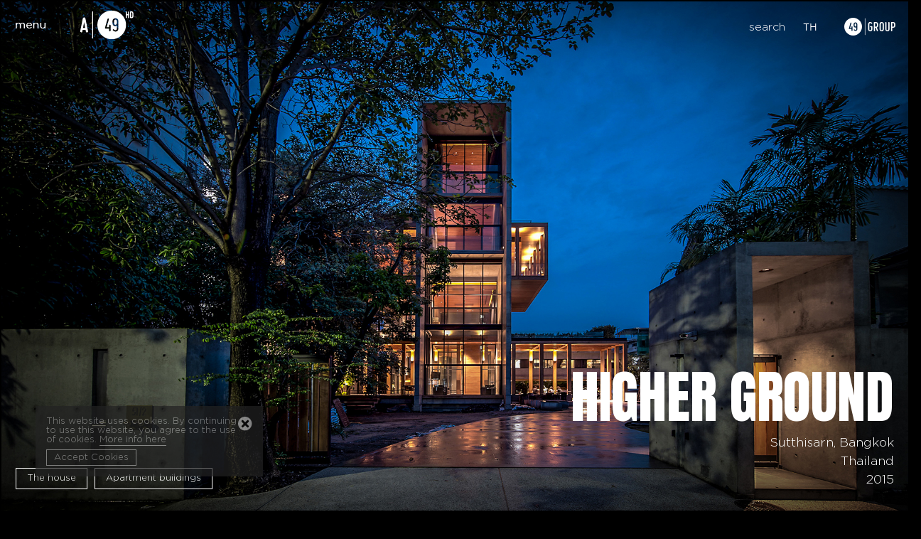

--- FILE ---
content_type: text/html; charset=UTF-8
request_url: https://www.a49hd.co.th/Projects/view/160
body_size: 15855
content:
<!DOCTYPE html>
<html>
<head>
    <meta charset="UTF-8">
    <meta name="description" content="A49HD, Architects 49 House Design Limited is an architectural design firm, our expertise is house design. We are design specialists for residents with life style. All the private houses are built under the uniqueness, elegance, and simplicity.">
    <meta name="keywords" content="Architecture,Design,house design,architect,idea,concept,uniqueness, elegance,simplicity,diversity,contemporary,modern,awards,competition,residential">
    <meta name="viewport" content="width=device-width, user-scalable=no, initial-scale=1.0, maximum-scale=1.0, minimum-scale=1.0">
    <meta http-equiv="X-UA-Compatible" content="ie=edge">
    <meta http-equiv="Access-Control-Allow-Origin" content="*">
                	<meta property="og:url"           content="https://www.a49hd.co.th/Projects/view/160" />
        <meta property="og:type"          content="website" />
        <meta property="og:title"         content="HIGHER GROUND" />
        <meta property="og:description"   content="" />
        <meta property="og:image"         content="https://www.a49hd.co.th/uploads/sub49_projects/160/picture_thumbnail.jpg" />
          


    <link rel="shortcut icon" type="image/png" href="https://www.a49hd.co.th/resources/A49HD.png">
    <title>A49HD | Projects</title>
<!--    <link rel="stylesheet" href="//code.jquery.com/ui/1.12.1/themes/base/jquery-ui.css">-->
<!--    <link rel="stylesheet" type="text/css" href="css/normalize.css" />-->
<!--    <link rel="stylesheet" href="css/animate.min.css?v=1">-->
    <link rel="stylesheet" href="https://www.a49hd.co.th/resources/css/style.css?v=4">
    <link rel="stylesheet" href="https://www.a49hd.co.th/resources/css/bootstrap.css">
    <script src="https://www.a49hd.co.th/resources/js/modernizr.custom.js?v=1"></script>
    <!--[if lt IE 9]>
    <script src="/system/vendor/html5shiv/html5shiv.js?v=1"></script>
    <script src="/system/vendor/response/response.js?v=1"></script>
    <![endif]-->
    	<script async src="https://www.googletagmanager.com/gtag/js?id=UA-59930760-2"></script>
	<script>
	  window.dataLayer = window.dataLayer || [];
	  function gtag(){dataLayer.push(arguments);}
	  gtag('js', new Date());
	
	  gtag('config', 'UA-59930760-2');
	</script>
	
	<script>(function(w,d,s,l,i){w[l]=w[l]||[];w[l].push({'gtm.start':
	new Date().getTime(),event:'gtm.js'});var f=d.getElementsByTagName(s)[0],
	j=d.createElement(s),dl=l!='dataLayer'?'&l='+l:'';j.async=true;j.src=
	'https://www.googletagmanager.com/gtm.js?id='+i+dl;f.parentNode.insertBefore(j,f);
	})(window,document,'script','dataLayer','GTM-WPMGQ2R');</script>
	<!-- End Google Tag Manager -->














































</head>
<body class="font_en page-global project_view">
  	<!-- Google Tag Manager (noscript) -->
	<noscript><iframe src="https://www.googletagmanager.com/ns.html?id=GTM-WPMGQ2R"
	height="0" width="0" style="display:none;visibility:hidden"></iframe></noscript>
	<!-- End Google Tag Manager (noscript) -->
  <div id='cookiePolicy' class='cookieSub49'>
    <img class='btnCookieClose' src='https://www.a49hd.co.th/resources/img/icon_close.png'>
    <div>
      This website uses cookies. By continuing to use this
      website, you agree to the use of cookies.
      <a href='https://www.a49hd.co.th/Policy' target='_blank'>More info here</a>
    </div>
      <div class='btn-acceptCookies'>Accept Cookies</div>
  </div><div class="container-header-global">    <header class="header-global wrapper clearfix" style="/*padding: 15px 0px 0 0px;*/">
        <div class="pull-left header-group-left">
            <a id="modelMenu" href="#animatedMenu" style="/*padding-left: 10px;*/"><img src="https://www.a49hd.co.th/resources/images/ic_Menu_2.png" alt="images"></a>
            <a id="modelSearch" class="modelSearch" href="#animatedSearch" class="none ipad_horizontal-show">
            	<img class="none ipad_horizontal-show" src="https://www.a49hd.co.th/resources/images/ic_Search.png" alt="ic_Search">
            </a>
            <a href="https://www.a49hd.co.th/home" id="logo-site" class="ipad_horizontal-hide">
                <img src="https://www.a49hd.co.th/resources/images/logo-a49hd.png" alt="logo" >
            </a>
        </div>
        <div class="pull-right header-group-right">
            <div class="ipad_horizontal-hide">
                <a id="m-modelSearch" class="modelSearch" href="#animatedSearch">search</a>
                <a href='#' class='lang' onclick='change_language("th")'>TH</a>            </div>
            <div class="logo-49group">
                <img style="float: right;" src="https://www.a49hd.co.th/resources/images/logo-49group.png" alt="logo-49group" class="ipad_horizontal-hide">
                <a href="#" id="">
	                <img class="none m-sub-logo ipad_horizontal-show" src="https://www.a49hd.co.th/resources/images/logo-a49hd.png" alt="logo" >
	            </a>
                <!-- <img src="https://www.a49hd.co.th/resources/images/logo-a49.png" alt="logo-49group" class="none m-sub-logo ipad_horizontal-show"> -->
            	<div class="show_list_site">
				    <img src="https://www.a49hd.co.th/resources/images/Logo_49Group.png" alt="49group">
				    <ul class="gotham-medium">
				        <li><a href="http://www.49group.co.th">49Group</a></li>
                        <li><a href="https://a49.co.th" target="_blank">A49</a></li><li><a href="http://a49hd.co.th" target="_blank">A49HD</a></li><li><a href="http://ia49.co.th" target="_blank">IA49</a></li><li><a href="http://cm49.co.th" target="_blank">CM49</a></li><li><a href="http://l49.co.th" target="_blank">L49</a></li><li><a href="http://ae49.co.th" target="_blank">AE49</a></li><li><a href="http://me49.co.th" target="_blank">ME49</a></li><li><a href="http://ld49.co.th" target="_blank">LD49</a></li><li><a href="http://g49.co.th" target="_blank">G49</a></li><li><a href="http://ga49.co.th" target="_blank">GA49</a></li>                        <li><a href="https://www.xd49.co.th/" target="_blank">XD49</a></li>
				    </ul>
				</div>
            </div>
        </div>
    </header>
</div>
<div id="animatedSearch" class="popup popup-global animated-model-mon animated-fade-mon" style="display: none" >
	<img src="https://www.a49hd.co.th/resources/images/popup/ic_close.png" id="btn-close-modal" class="close-animatedSearch" style="cursor: pointer;">
    <!--THIS IS IMPORTANT! to close the modal, the class name has to match the name given on the ID -->
    <div style="position: absolute; left: 50%; top: 50%; transform: translate(-50%, -50%); width: 100%;">
	    <div id="box-search">
	        <input type="text" id="key_search" placeholder="Enter your search item">
	        <section class="search-recom">
	            <span>Recommended Searches</span>
	            <!--  <a href="#">Commercial</a> -->
	        </section>
	    </div>
	    <div id="mySearchData" style="width: 80%; margin: 80px auto 0 auto; max-width: 1100px;"></div>
    </div>
</div>
<style>
#ui-id-1{z-index:9999999999;}
.ui-menu-item-wrapper{cursor: pointer;}
</style>
<script type="text/javascript" src="https://cdnjs.cloudflare.com/ajax/libs/jquery/1.12.4/jquery.min.js"></script>
<script src="https://code.jquery.com/ui/1.12.1/jquery-ui.js"></script>
<script src="https://www.a49hd.co.th/resources/js/animatedModal.js"></script>
<script src="https://www.a49hd.co.th/resources/js/owl.carousel.min.js"></script>
<script src="https://www.a49hd.co.th/resources/js/masonry.pkgd.min.js"></script>
<script src="https://www.a49hd.co.th/resources/js/infinite-scroll.pkgd.min.js"></script>
<script src="https://www.a49hd.co.th/resources/js/slick.js"></script>
<script src="https://unpkg.com/scrollreveal"></script>
<script src="https://www.a49hd.co.th/resources/js/classie.js"></script>
<script src="https://www.a49hd.co.th/resources/js/AnimOnScroll.js"></script>
<!-- AniJS Core File -->
<script src="https://www.a49hd.co.th/resources/js/anijs-min.js"></script>
<!-- ScrollReveal Helper -->
<script src="https://www.a49hd.co.th/resources/js/anijs-helper-scrollreveal-min.js"></script>
<script src="https://www.a49hd.co.th/resources/js/jquery.dotdotdot.js"></script>
<script>
$(document).ready( function () {
	var availableTags = [
		"RENDEZVOUS 80","S-HOUSE","THE FIFTH ELEMENT","THE MAGIC CUBE","CHO RESIDENCE","BIOLUMINESCENT","SECRET GARDEN","BAAN WINDMILL","BAAN NARATHIWAS","VR RESIDENCE","BAAN SUKHUMVIT 38","HIGHER GROUND","REFINE","75 ํ","J-DIAGRAM","FORMALITY TROPICAL","TWISTED HOUSE","SUGAR HOUSE","SEMI HOUSE","WATERFALL HOUSE","AMIDST","TRIANGLE HOUSE","DYNAMIC TRANSITION","URBAN OASIS","BAAN HUA HIN","BAAN PRACHA UTHIT","BAAN DUSIT","BAAN BANG SARAE","THE PEAK","BAAN MUANG THONG 3","THE NEST","PLEATED HOUSE","MONOCHROME HOUSE","BIANCO-NERO HOUSE","INFINITY HOUSE","BAT+MANCAVE","HIDDEN HOUSE","DIAGONAL HOUSE","LAKE HOUSE","GABLE HOUSE","WAREHOUSE 12","UNO STACKO HOUSE ","DEFINED HOUSE ","LOUVER HOUSE ","NAGA HOUSE","SAND HOUSE","MOON HOUSE","CODE HOUSE","HER ROYAL HIGHNESS PRINCESS SIRINDHORN OPENED PRINCE MAHIDOL HALL","VANA NAVA HUA HIN WATER PARK NOW OPENED!","SUPER TOWER: TALLEST BUILDING IN SOUTHEAST ASIA COMING TO BANGKOK","A49 DIRECTOR SERVED AS PRESIDENT OF ASSOCIATION OF SIAMESE ARCHITECTS (ASA)","49NEWS : ANNUAL ISSUE 2015","49GROUP TO CONTINUE OUR CSR PROGRAM WITH BAN THUNG YAO SCHOOL, KANCHANABURI","49NEWS : MARCH-APRIL 2016","49NEWS : JAN-FEB 2016","NFPA FIRE AND LIFE SAFETY TRAINING AND LECTURE BY MR. PITCHAYA CHANTRANUWAT","ON BEHALF OF ARCHITECTS 49 LIMITED - MAY OUR KING REST PEACEFULLY IN HEAVEN","A49 OFFICE FIRE TRAINING PROGRAM","THE EXHIBITION “๑ในดวงใจไทยนิรันดร์” - “IN REMEMBRANCE OF HIS MAJESTY KING BHUMIBOL ADULYADEJ (1927 – 2016)” BY 49 GROUP AND THE CRYSTAL","49 GROUP PAID RESPECT TO KING BHUMIBOL ADULYADEJ AT THE DUSIT MAHA PRASAT THRONE HALL, GRAND PALACE.","A49 AT ASA EXPO 2017 (ARCHITECT&amp;amp;#039;17)","THE EXHIBITION “IN REMEMBRANCE OF HIS MAJESTY KING BHUMIBOL ADULYADEJ 1927 – 2016” BY 49 GROUP, GAYSORN VILLAGE AND RIGHTMAN","49GROUP VISITED THE ROYAL CREMATORIUM OF KING BHUMIBOL ADULYADEJ","HANDOVER CEREMONY TO BAN THUNG YAO SCHOOL LIBRARY, KANCHANABURI","A49&amp;#039;S DIRECTOR SERVED AS PRESIDENT OF ASSOCIATION OF SIAMESE ARCHITECTS (ASA)","OUR NEW IDENTITY DESIGN RECEIVES AWARDS","ตรวจผลงาน สถาบันเทคโนโลยีพระจอมเกล้าเจ้าคุณทหารลาดกระบัง","GERMAN DESIGN AWARDS 2019","สัมมนาบริษัท ประจำปี 2562","49FORWARD TOGETHER WITH BANGKOK DESIGN WEEK 2019","วิทยากรพิเศษมหาวิทยาลัยอัสสัมชัน","สัมมนาบริษัท ประจำปี 2563","ครบรอบ 35 ปี 49GROUP - BUILDING FUTURE","ท่องเที่ยวประจำปี 2562","A49HD HAS RECEIVED THE ICONIC WORLD 2021: Innovative Architecture","ร่วมใจต้านภัยโควิด-19","TIDA RESIDENTIAL DESIGN AWARD","49GROUP MULTILATERAL MEETING 2020","NITHI'S LATEST DRAWING","49NEWSLETTER ISSUE 06","AWARDS WINNING","THE 49GROUP - ANNUAL COMPANY CSR AT BAAN SOK NOI SCHOOL, PAK CHONG DISTRICT, NAKHON RATCHASIMA.","CONTRACT WINNING DESIGN -- DIGITAL ECONOMY PROMOTION AGENCY (DEPA)","49NEWSLETTER ISSUE 02","49NEWSLETTER ISSUE 05","49NEWSLETTER ISSUE 03","Grand Openning 35th Anniversary 49Group","49NEWSLETTER ISSUE 01","49GROUP แสดงความยินดีกับคุณประภากร วทานยกุล ที่ได้รับรางวัลศิลปินแห่งชาติสาขาทัศนศิลป์ (สถาปัตยกรรมร่วมสมัย) ปี พ.ศ. ๒๕๖๓","[TALKS] ASA TALKS SERIES 03/21","การประชุมพหุภาคี 49Group ปี 2563","ภาพสเก็ตช์ชุดล่าสุด ของคุณนิธิ สถาปิตานนท์","ประมวลภาพกิจกรรม CSR ปี 2562 ของ 49GROUP  ที่อำเภอปากช่อง จ.นครราชสีมา","CHANATIP BHANDHAVEE","KRISADA BOONCHALEAW","RATTAWUT CHANSRITRAKUL","ARCHANART KESPAYAK","WORANOL SATTAYAVINIJ","KRIANGSAK SRIKOMONSILP","CHANA SUMPALUNG","KIATTISAK VETEEWOOTACHARN"," ","Krisada Boonchaleow","Partner","Deputy Managing Director","Managing Director","Executive Director"	];

	$( "#key_search" ).autocomplete({
        source: availableTags,
        minLength:3,
        select: function (event, ui) {
            var search = ui.item.value;
            search = decodeURI(search).replace(/\&/g, "_");
            search = decodeURI(search).replace(/\(/g, "_");
            search = decodeURI(search).replace(/\)/g, "_");
            search = decodeURI(search).replace(/\-/g, "_");
            search = decodeURI(search).replace(/\amp;/g, "____");
            search = decodeURI(search).replace(/\;/g, "_");
            search = decodeURI(search).replace(/\,/g, "_");
            search = decodeURI(search).replace(/\–/g, "_");
            window.location.href = "https://www.a49hd.co.th/Search/index/"+search;
            /*
            var url = 'https://www.a49hd.co.th/Search/Select';
    		$.ajax({
    	   		type: "POST",
    	    	url: url,
    	      	data: {searchValue:search}, 
    	     	cache: false,
    	     	success: function(data){
    				$('#mySearchData').html(data);
    	    	}
    	    });
    	    */
    	}
    });

	$('.modelSearch').click(function (e) {
        e.preventDefault();
        $('#mySearchData').html('');
        $('#animatedSearch').css({'display':'block'}).animate({
            opacity: 1,
        }, 1000, function() {
            // Animation complete.
        });
    });

	$('#key_search').keypress(function (e) {
		var search = $(this).val();
	    if (e.which == 13) {
		    if(search.length >= 3){
		    	//alert(search);
		    	window.location.href = "https://www.a49hd.co.th/Search/index/"+search;
		    }
	    }
	});
    
	$('#key_search').keyup(function() {
		$('.search-recom').hide();
		$('#mySearchData').html('');
		/*var search = $(this).val();
		var url = 'https://www.a49hd.co.th/Search';
		$.ajax({
	   		type: "POST",
	    	url: url,
	      	data: {searchValue:search}, 
	     	cache: false,
	     	success: function(data){
				//alert(data); // show response from the php script.
				//$('#mySearchData').html(data);
	    	}
		});*/
	    //e.preventDefault(); // avoid to execute the actual submit of the form.
	});

	/*$('#key_search').change(function() {
		$('.search-recom').hide();
		var search = $(this).val();
		var url = 'https://www.a49hd.co.th/Search';
		$.ajax({
	   		type: "POST",
	    	url: url,
	      	data: {searchValue:search}, 
	     	cache: false,
	     	success: function(data){
				//alert(data); // show response from the php script.
				$('#mySearchData').html(data);
	    	}
		});
	    //e.preventDefault(); // avoid to execute the actual submit of the form.
	});*/

	$('ui-menu-item div').click(function() {
		$('.search-recom').hide();
		var search = $(this).val();
		var url = 'https://www.a49hd.co.th/Search/Select';
		$.ajax({
	   		type: "POST",
	    	url: url,
	      	data: {searchValue:search}, 
	     	cache: false,
	     	success: function(data){
				$('#mySearchData').html(data);
	    	}
		});
	});
	
});
</script><div id="animatedTags" class="popup popup-global animated-model-mon animated-fade-mon" style="display: none" >
    <!--THIS IS IMPORTANT! to close the modal, the class name has to match the name given on the ID -->
    <img style="bottom: none; margin-top: 10px; z-index: 9999999;" src="https://www.a49hd.co.th/resources/images/popup/ic_close.png" id="btn-close-modal" class="close-animatedTags">
    <div style="position: absolute; left: 50%; top: 50%; transform: translate(-50%, -50%); width: 100%;">
	    <div id="" style="width: 620px; margin: 0 auto; border-bottom: 1px solid #666">
        	<h1 style="font-size: 32px;">Result: <span class="tags-result"></span></h1>
	    </div>
	    <div id="tagsResultData" style="width: 620px; margin: 10px auto;"></div>
	    <div id="myTagsData" style="width: 80%; margin: 80px auto 0 auto; max-width: 1100px;"></div>
    </div>
</div>
<script type="text/javascript" src="https://cdnjs.cloudflare.com/ajax/libs/jquery/1.12.4/jquery.min.js"></script>
<script src="https://code.jquery.com/ui/1.12.1/jquery-ui.js"></script>
<script src="https://www.a49hd.co.th/resources/js/animatedModal.js"></script>
<script src="https://www.a49hd.co.th/resources/js/owl.carousel.min.js"></script>
<script src="https://www.a49hd.co.th/resources/js/masonry.pkgd.min.js"></script>
<script src="https://www.a49hd.co.th/resources/js/infinite-scroll.pkgd.min.js"></script>
<script src="https://www.a49hd.co.th/resources/js/slick.js"></script>
<script src="https://unpkg.com/scrollreveal"></script>
<script src="https://www.a49hd.co.th/resources/js/classie.js"></script>
<script src="https://www.a49hd.co.th/resources/js/AnimOnScroll.js"></script>
<!-- AniJS Core File -->
<script src="https://www.a49hd.co.th/resources/js/anijs-min.js"></script>
<!-- ScrollReveal Helper -->
<script src="https://www.a49hd.co.th/resources/js/anijs-helper-scrollreveal-min.js"></script>
<script src="https://www.a49hd.co.th/resources/js/jquery.dotdotdot.js"></script>
<script>
$(document).ready( function () {
	
});
</script>
<style>
.video{width: 80%; margin: 0 auto; max-width: 1352px;}
.zone-vr{height: auto !important;}
.gm-style-iw-d{color: #000;}
.gm-style-iw-d a{color: #000 !important;}
.map{height: 660px;}
.text.font_SukhumvitSet p{line-height: 1.3 !important;}
.embed-container { position: relative; padding-bottom: 56.25%; overflow: hidden; margin-bottom: 10px;}
.embed-container iframe, .embed-container object, .embed-container embed { position: absolute; top: 0; left: 0; width: 100%; height: 100%;}
.box-gall .row .column a{margin-bottom: 2px;}
</style>
      <div class="box-title-project bg main_desktop" style="background-image: url(https://www.a49hd.co.th/uploads/sub49_projects/160/picture_header.jpg);">
      <section class="wrapper">
        <div class="left mobile-hide">
          <a href="#" class="tagsResult" data-tag=The house>The house</a><a href="#" class="tagsResult" data-tag=Apartment buildings>Apartment buildings</a>        </div>
        <div class="right">
          <h1 class="">HIGHER GROUND</h1>
          <span class="lh1h ">
            Sutthisarn, Bangkok<br>
            Thailand<br>
            2015          </span>
        </div>
      </section>
    </div>
    <!-- Ipad -->
    <div class="box-title-project bg main_ipad" style="background-image: url(https://www.a49hd.co.th/uploads/sub49_projects/160/picture_ipad.jpg);">
      <section class="wrapper">
        <div class="left mobile-hide">
          <a href="#" class="tagsResult" data-tag=The house>The house</a><a href="#" class="tagsResult" data-tag=Apartment buildings>Apartment buildings</a>        </div>
        <div class="right">
          <h1 class="">HIGHER GROUND</h1>
          <span class="lh1h ">
            Sutthisarn, Bangkok<br>
            Thailand<br>
            2015          </span>
        </div>
      </section>
    </div>
    <!-- Mobile -->
    <div class="box-title-project bg main_mobile" style="background-image: url(https://www.a49hd.co.th/uploads/sub49_projects/160/picture_mobile.jpg);">
      <section class="wrapper">
        <div class="left mobile-hide">
          <a href="#" class="tagsResult" data-tag=The house>The house</a><a href="#" class="tagsResult" data-tag=Apartment buildings>Apartment buildings</a>        </div>
        <div class="right">
          <h1 class="">HIGHER GROUND</h1>
          <span class="lh1h ">
            Sutthisarn, Bangkok<br>
            Thailand<br>
            2015          </span>
        </div>
      </section>
    </div>

<div class="left wrapper mobile-show">
  <a href="#" class="tagsResult" data-tag=The house>The house</a><a href="#" class="tagsResult" data-tag=Apartment buildings>Apartment buildings</a></div>

<div class="box-text wrapper">
    <div class="text ">
      The house is located among the dense area of Bangkok surrounded by small residential buildings and mid-rise apartments. To avoid congested atmosphere, one of the client main requirements is the house with special height. Such height is beyond the notion of normal house design, we have never experienced this design resolution before. As a result, this house is a 4-storey house standing as tall as adjacent 9-storey apartment buildings. The client said that he found the feeling of being elevated from the ground is delightful, the same experience of being on tree house where nothing is around but the distance view. Each room in the house could have the ceiling height of 4.8m. Back then, in the very first day, the client came with Tadao Ando and a bunch of Modern Japanese Houses books. Exposed concrete and wood are two materials in his mind. A series of wooden column and exposed wooden structure ceiling of traditional Japanese architecture and the central courtyard atmosphere of traditional Thai house are mentioned at the first stage of design meeting, a spirit of Asian traditional architecture. The site has one existing big tree that has been living for so long since the old house was built. In the planning stage, building mass was designed split in two surrounded this big tree to create such Thai courtyard atmosphere mentioned above. Without the large space to build up the green atmosphere like an old day Thai compound house, a vertical and elevated green area are employed. With this modern day green space concept, not only improve the living atmosphere inside the house but it is also a small part that helps creating pleasant cityscape as well. The whole house is made of exposed concrete, in the construction process, a synchronization and integration of building system and structural work has to be <a name="_GoBack"></a>seamless. As a designer, what we like about this house is not only Higher Ground concept but to make this house becomes reality is our challenge rarely found in our career path.    </div>
    </div>

<div class="box-gall wrapper">
  	    <div class="row">
      	<div class='column'><a href='https://www.a49hd.co.th/uploads/sub49_projects/160/1186_20190418073129.jpg' data-fancybox='images'>
	                <img src='https://www.a49hd.co.th/uploads/sub49_projects/160/1186_20190418073129.jpg' alt=''>
	            </a><a href='https://www.a49hd.co.th/uploads/sub49_projects/160/4443_20190418143058.jpg' data-fancybox='images'>
	                <img src='https://www.a49hd.co.th/uploads/sub49_projects/160/4443_20190418143058.jpg' alt=''>
	            </a><a href='https://www.a49hd.co.th/uploads/sub49_projects/160/8306_20190418073210.jpg' data-fancybox='images'>
	                <img src='https://www.a49hd.co.th/uploads/sub49_projects/160/8306_20190418073210.jpg' alt=''>
	            </a><a href='https://www.a49hd.co.th/uploads/sub49_projects/160/gallery_3782_20190521115221.jpg' data-fancybox='images'>
	                <img src='https://www.a49hd.co.th/uploads/sub49_projects/160/gallery_3782_20190521115221.jpg' alt=''>
	            </a></div><div class='column'><a href='https://www.a49hd.co.th/uploads/sub49_projects/160/gallery_3285_20190521045221.jpg' data-fancybox='images'>
	                <img src='https://www.a49hd.co.th/uploads/sub49_projects/160/gallery_3285_20190521045221.jpg' alt=''>
	            </a><a href='https://www.a49hd.co.th/uploads/sub49_projects/160/5785_20190418143058.jpg' data-fancybox='images'>
	                <img src='https://www.a49hd.co.th/uploads/sub49_projects/160/5785_20190418143058.jpg' alt=''>
	            </a><a href='https://www.a49hd.co.th/uploads/sub49_projects/160/gallery_7427_20190521115221.jpg' data-fancybox='images'>
	                <img src='https://www.a49hd.co.th/uploads/sub49_projects/160/gallery_7427_20190521115221.jpg' alt=''>
	            </a></div><div class='column'><a href='https://www.a49hd.co.th/uploads/sub49_projects/160/4198_20190418073058.jpg' data-fancybox='images'>
	                <img src='https://www.a49hd.co.th/uploads/sub49_projects/160/4198_20190418073058.jpg' alt=''>
	            </a><a href='https://www.a49hd.co.th/uploads/sub49_projects/160/3292_20190418143129.jpg' data-fancybox='images'>
	                <img src='https://www.a49hd.co.th/uploads/sub49_projects/160/3292_20190418143129.jpg' alt=''>
	            </a><a href='https://www.a49hd.co.th/uploads/sub49_projects/160/gallery_4637_20190521115221.jpg' data-fancybox='images'>
	                <img src='https://www.a49hd.co.th/uploads/sub49_projects/160/gallery_4637_20190521115221.jpg' alt=''>
	            </a></div>    </div>
    <!--<div class="line"></div>-->
</div>

<div class="zone-pdf_download wrapper">
  	</div>
<style>
.zone-info ul li div span:first-child { float: left; font-size: .8rem; font-weight: bold; width: 180px; }
.zone-info ul li div { width: 49%; display: inline-block;}
.zone-info ul li span div { width: 100%; display: block; margin: 7px 0; }
.zone-info ul li span div:first-child { margin: 0; }
</style>
<div class="zone-info wrapper">
	  	<ul>
        <li class="clearfix" style="width:100%;">
          <div><span>APPOINTMENT</span><span>2008</span></div>
          <div><span>STATUS</span><span>Completed</span></div>
        </li>
        <li class="clearfix" style="width:100%;">
          <div><span>COMPLETION</span><span>2015</span></div>
          <div><span>CLIENT</span><span>-</span></div>
        </li>
                	<li class="clearfix" style="width:100%;">
	          <div><span>AREA</span><span>1,600 SQ.M.</span></div>
	          <div><span>RESPONSIBILITY</span><span>-</span></div>
	        </li>
	        <li class="clearfix" style="width:100%;">
	          <div style="vertical-align: top;"><span>PROJECT VALUE</span><span>- Million Baht</span></div>
	          <div><span>ASSOCIATED FIRM</span>
	            <span>
	             	             	             	             	             	             	             	             	             	             	            	            </span>
	          </div>
	        </li>
          	</ul>
  	  	    <div class="zone-awards fAwards clearfix ">
        <span style="margin-bottom: 10px;">AWARDS</span>
        <div class="pull-left zone-awards-left">
        	<div class="col_award">
	            <div class="p_award">
	                	                      <img src="https://www.a49hd.co.th/uploads/sub49_projects/160/picture_award1.jpg" alt="">
	                	                <div>2016 CITATION AWARD : THE ASSOCIATION F SIAMESE ARCHITECTS UNDER ROYAL PATRONAGE (ASA), THAILAND</div>
	            </div>
	            <div class="p_award">
	                    	                      <p></p>
	                    	                	<div></div>
	            </div>
	        </div>
	        <div class="col_award">
	            <div class="p_award">
	                    	                      <p></p>
	                    	                	<div></div>
	            </div>
	            <div class="p_award">
	                    	                      <p></p>
	                    	                	<div></div>
	            </div>
	        </div>
        </div>
    </div>
    </div>

<!-- Vimeo -->
<div class="video">
    </div>

<!-- Image 360 -->


<!-- Googlemaps -->
<div class="share" style="text-align: center; margin: 50px 0px;">
	<div style="display:inline-block; width:100px;">Share:</div>
	<div style="display:inline-block; width:100px;">
		<a href="https://www.facebook.com/sharer/sharer.php?u=https://www.a49hd.co.th/Projects/view/160" target="_blank">Facebook</a>
		<!-- 
		<a title="Share it on Facebook" href="http://www.facebook.com/sharer.php?s=100&p[url]=https%3A%2F%2Fwww.a49hd.co.th%2FProjects%2Fview%2F160&p[external_img][0]=https%3A%2F%2Fwww.a49hd.co.th%2Fresources%2Fimg%2F49Group_logo.png&p[title]=HIGHER+GROUND&p[summary]=Share your link on facebook using sharer.php. You can choose your custom title, image and summary to share content on facebook timeline." target="_blank"> Facebook </a> 
		-->
	</div>
	<div style="display:inline-block; width:100px;">
		<a href="/cdn-cgi/l/email-protection#[base64]" title="Share by Email">Email</a>
	</div>
</div>

<div class="prevNext">
	<a style="" href="https://www.a49hd.co.th/Projects/view/33"> <img src="https://www.a49hd.co.th/resources/img/ic_previous.png" title="Previous Project" /> </a><a style="float: right;" href="https://www.a49hd.co.th/Projects/view/165"> <img src="https://www.a49hd.co.th/resources/img/ic_next.png" title="Next Project" /> </a></div>

<div class="zone-related container-related wrapper">
    <div class="clearfix">
        <div class="pull-left title-name pj-title-name">
            <strong>
                RELATED
                PROJECTS
            </strong>
        </div>
        <div class="pull-right owl-theme owl-carousel container-related-item " id="owl-carousel">
                            <a href="https://www.a49hd.co.th/Projects/view/1016">
                                    <div class="related-item pj bg" data-images="https://www.a49hd.co.th/uploads/sub49_projects/1016/picture_thumbnail.jpg">
                        <div class="inner-bg">
                            <h5 class="bold">CODE HOUSE</h5>
                            <span>Thailand<br>
                                Bangkok<br>
                                2022</span>
                        </div>
                    </div>
                                </a>
                            <a href="https://www.a49hd.co.th/Projects/view/1013">
                                    <div class="related-item pj bg" data-images="https://www.a49hd.co.th/uploads/sub49_projects/1013/picture_thumbnail.jpg">
                        <div class="inner-bg">
                            <h5 class="bold">NAGA HOUSE</h5>
                            <span>Thailand<br>
                                Buriram <br>
                                2022</span>
                        </div>
                    </div>
                                </a>
                            <a href="https://www.a49hd.co.th/Projects/view/1015">
                                    <div class="related-item pj bg" data-images="https://www.a49hd.co.th/uploads/sub49_projects/1015/picture_thumbnail.jpg">
                        <div class="inner-bg">
                            <h5 class="bold">MOON HOUSE</h5>
                            <span>Thailand<br>
                                Khon Kaen<br>
                                2022</span>
                        </div>
                    </div>
                                </a>
                            <a href="https://www.a49hd.co.th/Projects/view/584">
                                    <div class="related-item pj bg" data-images="https://www.a49hd.co.th/uploads/sub49_projects/584/picture_thumbnail.jpg">
                        <div class="inner-bg">
                            <h5 class="bold">MONOCHROME HOUSE</h5>
                            <span>Thailand<br>
                                Natai Beach, Phang Nga<br>
                                2020</span>
                        </div>
                    </div>
                                </a>
                            <a href="https://www.a49hd.co.th/Projects/view/872">
                                    <div class="related-item pj bg" data-images="https://www.a49hd.co.th/uploads/sub49_projects/872/picture_thumbnail.jpg">
                        <div class="inner-bg">
                            <h5 class="bold">HIDDEN HOUSE</h5>
                            <span>Thailand<br>
                                Taling Chan, Bangkok<br>
                                2020</span>
                        </div>
                    </div>
                                </a>
                            <a href="https://www.a49hd.co.th/Projects/view/873">
                                    <div class="related-item pj bg" data-images="https://www.a49hd.co.th/uploads/sub49_projects/873/picture_thumbnail.jpg">
                        <div class="inner-bg">
                            <h5 class="bold">DIAGONAL HOUSE</h5>
                            <span>Thailand<br>
                                Wiang Chai, Chiang Rai<br>
                                2020</span>
                        </div>
                    </div>
                                </a>
                            <a href="https://www.a49hd.co.th/Projects/view/956">
                                    <div class="related-item pj bg" data-images="https://www.a49hd.co.th/uploads/sub49_projects/956/picture_thumbnail.jpg">
                        <div class="inner-bg">
                            <h5 class="bold">UNO STACKO HOUSE </h5>
                            <span>Thailand<br>
                                Rama 3, Bangkok<br>
                                2020</span>
                        </div>
                    </div>
                                </a>
                            <a href="https://www.a49hd.co.th/Projects/view/958">
                                    <div class="related-item pj bg" data-images="https://www.a49hd.co.th/uploads/sub49_projects/958/picture_thumbnail.jpg">
                        <div class="inner-bg">
                            <h5 class="bold">LOUVER HOUSE </h5>
                            <span>Thailand<br>
                                Patum Thani<br>
                                2020</span>
                        </div>
                    </div>
                                </a>
                            <a href="https://www.a49hd.co.th/Projects/view/1014">
                                    <div class="related-item pj bg" data-images="https://www.a49hd.co.th/uploads/sub49_projects/1014/picture_thumbnail.jpg">
                        <div class="inner-bg">
                            <h5 class="bold">SAND HOUSE</h5>
                            <span>Thailand<br>
                                Phang-nga<br>
                                2020</span>
                        </div>
                    </div>
                                </a>
                            <a href="https://www.a49hd.co.th/Projects/view/604">
                                    <div class="related-item pj bg" data-images="https://www.a49hd.co.th/uploads/sub49_projects/604/picture_thumbnail.jpg">
                        <div class="inner-bg">
                            <h5 class="bold">BIANCO-NERO HOUSE</h5>
                            <span>Thailand<br>
                                Watthana, Bangkok<br>
                                2019</span>
                        </div>
                    </div>
                                </a>
                            <a href="https://www.a49hd.co.th/Projects/view/892">
                                    <div class="related-item pj bg" data-images="https://www.a49hd.co.th/uploads/sub49_projects/892/picture_thumbnail.jpg">
                        <div class="inner-bg">
                            <h5 class="bold">LAKE HOUSE</h5>
                            <span>Thailand<br>
                                Bang Phil, Samut Prakan<br>
                                2019</span>
                        </div>
                    </div>
                                </a>
                            <a href="https://www.a49hd.co.th/Projects/view/893">
                                    <div class="related-item pj bg" data-images="https://www.a49hd.co.th/uploads/sub49_projects/893/picture_thumbnail.jpg">
                        <div class="inner-bg">
                            <h5 class="bold">GABLE HOUSE</h5>
                            <span>Thailand<br>
                                Rama 9, Bangkok<br>
                                2019</span>
                        </div>
                    </div>
                                </a>
                            <a href="https://www.a49hd.co.th/Projects/view/957">
                                    <div class="related-item pj bg" data-images="https://www.a49hd.co.th/uploads/sub49_projects/957/picture_thumbnail.jpg">
                        <div class="inner-bg">
                            <h5 class="bold">DEFINED HOUSE </h5>
                            <span>Thailand<br>
                                Hua Hin, Prachuap Khiri Khan<br>
                                2019</span>
                        </div>
                    </div>
                                </a>
                            <a href="https://www.a49hd.co.th/Projects/view/605">
                                    <div class="related-item pj bg" data-images="https://www.a49hd.co.th/uploads/sub49_projects/605/picture_thumbnail.jpg">
                        <div class="inner-bg">
                            <h5 class="bold">INFINITY HOUSE</h5>
                            <span>Thailand<br>
                                Pattanakarn, Suanluang<br>
                                2018</span>
                        </div>
                    </div>
                                </a>
                            <a href="https://www.a49hd.co.th/Projects/view/452">
                                    <div class="related-item pj bg" data-images="https://www.a49hd.co.th/uploads/sub49_projects/452/picture_thumbnail.jpg">
                        <div class="inner-bg">
                            <h5 class="bold">TWISTED HOUSE</h5>
                            <span>Thailand<br>
                                Bang Kapi, Bangkok<br>
                                2018</span>
                        </div>
                    </div>
                                </a>
                            <a href="https://www.a49hd.co.th/Projects/view/543">
                                    <div class="related-item pj bg" data-images="https://www.a49hd.co.th/uploads/sub49_projects/543/picture_thumbnail.jpg">
                        <div class="inner-bg">
                            <h5 class="bold">PLEATED HOUSE</h5>
                            <span>Thailand<br>
                                Bangkok<br>
                                2017</span>
                        </div>
                    </div>
                                </a>
                            <a href="https://www.a49hd.co.th/Projects/view/492">
                                    <div class="related-item pj bg" data-images="https://www.a49hd.co.th/uploads/sub49_projects/492/picture_thumbnail.jpg">
                        <div class="inner-bg">
                            <h5 class="bold">TRIANGLE HOUSE</h5>
                            <span>Thailand<br>
                                Ngamwongwan, Nonthaburi<br>
                                2017</span>
                        </div>
                    </div>
                                </a>
                            <a href="https://www.a49hd.co.th/Projects/view/463">
                                    <div class="related-item pj bg" data-images="https://www.a49hd.co.th/uploads/sub49_projects/463/picture_thumbnail.jpg">
                        <div class="inner-bg">
                            <h5 class="bold">WATERFALL HOUSE</h5>
                            <span>Thailand<br>
                                Pattanakarn, Bangkok<br>
                                2017</span>
                        </div>
                    </div>
                                </a>
                            <a href="https://www.a49hd.co.th/Projects/view/453">
                                    <div class="related-item pj bg" data-images="https://www.a49hd.co.th/uploads/sub49_projects/453/picture_thumbnail.jpg">
                        <div class="inner-bg">
                            <h5 class="bold">SUGAR HOUSE</h5>
                            <span>Thailand<br>
                                Bang Khae, Bangkok<br>
                                2017</span>
                        </div>
                    </div>
                                </a>
                            <a href="https://www.a49hd.co.th/Projects/view/491">
                                    <div class="related-item pj bg" data-images="https://www.a49hd.co.th/uploads/sub49_projects/491/picture_thumbnail.jpg">
                        <div class="inner-bg">
                            <h5 class="bold">AMIDST</h5>
                            <span>Thailand<br>
                                Nakhon Ratchasima<br>
                                2016</span>
                        </div>
                    </div>
                                </a>
                            <a href="https://www.a49hd.co.th/Projects/view/455">
                                    <div class="related-item pj bg" data-images="https://www.a49hd.co.th/uploads/sub49_projects/455/picture_thumbnail.jpg">
                        <div class="inner-bg">
                            <h5 class="bold">SEMI HOUSE</h5>
                            <span>Thailand<br>
                                Bang Kapi, Bangkok<br>
                                2016</span>
                        </div>
                    </div>
                                </a>
                            <a href="https://www.a49hd.co.th/Projects/view/299">
                                    <div class="related-item pj bg" data-images="https://www.a49hd.co.th/uploads/sub49_projects/299/picture_thumbnail.jpg">
                        <div class="inner-bg">
                            <h5 class="bold">75 ํ</h5>
                            <span>Thailand<br>
                                Bangkok<br>
                                2015</span>
                        </div>
                    </div>
                                </a>
                            <a href="https://www.a49hd.co.th/Projects/view/494">
                                    <div class="related-item pj bg" data-images="https://www.a49hd.co.th/uploads/sub49_projects/494/picture_thumbnail.jpg">
                        <div class="inner-bg">
                            <h5 class="bold">URBAN OASIS</h5>
                            <span>Thailand<br>
                                Charoenrat, Bangkok<br>
                                2015</span>
                        </div>
                    </div>
                                </a>
                            <a href="https://www.a49hd.co.th/Projects/view/305">
                                    <div class="related-item pj bg" data-images="https://www.a49hd.co.th/uploads/sub49_projects/305/picture_thumbnail.jpg">
                        <div class="inner-bg">
                            <h5 class="bold">J-DIAGRAM</h5>
                            <span>Thailand<br>
                                Royal Golf Country Club, Bangkok<br>
                                2014</span>
                        </div>
                    </div>
                                </a>
                            <a href="https://www.a49hd.co.th/Projects/view/306">
                                    <div class="related-item pj bg" data-images="https://www.a49hd.co.th/uploads/sub49_projects/306/picture_thumbnail.jpg">
                        <div class="inner-bg">
                            <h5 class="bold">FORMALITY TROPICAL</h5>
                            <span>Thailand<br>
                                Nawathani, Bangkok<br>
                                2014</span>
                        </div>
                    </div>
                                </a>
                            <a href="https://www.a49hd.co.th/Projects/view/18">
                                    <div class="related-item pj bg" data-images="https://www.a49hd.co.th/uploads/sub49_projects/18/picture_thumbnail.jpg">
                        <div class="inner-bg">
                            <h5 class="bold">RENDEZVOUS 80</h5>
                            <span>Thailand<br>
                                Ladprao, Bangkok<br>
                                2014</span>
                        </div>
                    </div>
                                </a>
                            <a href="https://www.a49hd.co.th/Projects/view/493">
                                    <div class="related-item pj bg" data-images="https://www.a49hd.co.th/uploads/sub49_projects/493/picture_thumbnail.jpg">
                        <div class="inner-bg">
                            <h5 class="bold">DYNAMIC TRANSITION</h5>
                            <span>Thailand<br>
                                Kaset-Nawamin, Bangkok<br>
                                2014</span>
                        </div>
                    </div>
                                </a>
                            <a href="https://www.a49hd.co.th/Projects/view/165">
                                    <div class="related-item pj bg" data-images="https://www.a49hd.co.th/uploads/sub49_projects/165/picture_thumbnail.jpg">
                        <div class="inner-bg">
                            <h5 class="bold">REFINE</h5>
                            <span>Thailand<br>
                                Vadhana, Bangkok<br>
                                2013</span>
                        </div>
                    </div>
                                </a>
                            <a href="https://www.a49hd.co.th/Projects/view/518">
                                    <div class="related-item pj bg" data-images="https://www.a49hd.co.th/uploads/sub49_projects/518/picture_thumbnail.jpg">
                        <div class="inner-bg">
                            <h5 class="bold">THE NEST</h5>
                            <span>Thailand<br>
                                Wattana, Bangkok<br>
                                2013</span>
                        </div>
                    </div>
                                </a>
                            <a href="https://www.a49hd.co.th/Projects/view/19">
                                    <div class="related-item pj bg" data-images="https://www.a49hd.co.th/uploads/sub49_projects/19/picture_thumbnail.jpg">
                        <div class="inner-bg">
                            <h5 class="bold">S-HOUSE</h5>
                            <span>Thailand<br>
                                Samut Prakan<br>
                                2013</span>
                        </div>
                    </div>
                                </a>
                            <a href="https://www.a49hd.co.th/Projects/view/500">
                                    <div class="related-item pj bg" data-images="https://www.a49hd.co.th/uploads/sub49_projects/500/picture_thumbnail.jpg">
                        <div class="inner-bg">
                            <h5 class="bold">THE PEAK</h5>
                            <span>Thailand<br>
                                Pang-Ngai<br>
                                2012</span>
                        </div>
                    </div>
                                </a>
                            <a href="https://www.a49hd.co.th/Projects/view/21">
                                    <div class="related-item pj bg" data-images="https://www.a49hd.co.th/uploads/sub49_projects/21/picture_thumbnail.jpg">
                        <div class="inner-bg">
                            <h5 class="bold">THE MAGIC CUBE</h5>
                            <span>Thailand<br>
                                Talingchan, Bangkok<br>
                                2011</span>
                        </div>
                    </div>
                                </a>
                            <a href="https://www.a49hd.co.th/Projects/view/20">
                                    <div class="related-item pj bg" data-images="https://www.a49hd.co.th/uploads/sub49_projects/20/picture_thumbnail.jpg">
                        <div class="inner-bg">
                            <h5 class="bold">THE FIFTH ELEMENT</h5>
                            <span>Thailand<br>
                                Krungthep Kreetha, Bangkok<br>
                                2011</span>
                        </div>
                    </div>
                                </a>
                            <a href="https://www.a49hd.co.th/Projects/view/25">
                                    <div class="related-item pj bg" data-images="https://www.a49hd.co.th/uploads/sub49_projects/25/picture_thumbnail.jpg">
                        <div class="inner-bg">
                            <h5 class="bold">SECRET GARDEN</h5>
                            <span>Thailand<br>
                                Thonglor 23, Bangkok<br>
                                2010</span>
                        </div>
                    </div>
                                </a>
                            <a href="https://www.a49hd.co.th/Projects/view/24">
                                    <div class="related-item pj bg" data-images="https://www.a49hd.co.th/uploads/sub49_projects/24/picture_thumbnail.jpg">
                        <div class="inner-bg">
                            <h5 class="bold">BIOLUMINESCENT</h5>
                            <span>Thailand<br>
                                Pattanakarn74, Bangkok<br>
                                2009</span>
                        </div>
                    </div>
                                </a>
                            <a href="https://www.a49hd.co.th/Projects/view/497">
                                    <div class="related-item pj bg" data-images="https://www.a49hd.co.th/uploads/sub49_projects/497/picture_thumbnail.jpg">
                        <div class="inner-bg">
                            <h5 class="bold">BAAN PRACHA UTHIT</h5>
                            <span>Thailand<br>
                                Pracha Uthit, Bangkok<br>
                                2009</span>
                        </div>
                    </div>
                                </a>
                            <a href="https://www.a49hd.co.th/Projects/view/499">
                                    <div class="related-item pj bg" data-images="https://www.a49hd.co.th/uploads/sub49_projects/499/picture_thumbnail.jpg">
                        <div class="inner-bg">
                            <h5 class="bold">BAAN BANG SARAE</h5>
                            <span>Thailand<br>
                                Bang Sarae, Chon Buri<br>
                                2009</span>
                        </div>
                    </div>
                                </a>
                            <a href="https://www.a49hd.co.th/Projects/view/23">
                                    <div class="related-item pj bg" data-images="https://www.a49hd.co.th/uploads/sub49_projects/23/picture_thumbnail.jpg">
                        <div class="inner-bg">
                            <h5 class="bold">CHO RESIDENCE</h5>
                            <span>Thailand<br>
                                Phatthanakarn, Bangkok<br>
                                2006</span>
                        </div>
                    </div>
                                </a>
                            <a href="https://www.a49hd.co.th/Projects/view/30">
                                    <div class="related-item pj bg" data-images="https://www.a49hd.co.th/uploads/sub49_projects/30/picture_thumbnail.jpg">
                        <div class="inner-bg">
                            <h5 class="bold">VR RESIDENCE</h5>
                            <span>Thailand<br>
                                Samut Prakan<br>
                                2006</span>
                        </div>
                    </div>
                                </a>
                            <a href="https://www.a49hd.co.th/Projects/view/498">
                                    <div class="related-item pj bg" data-images="https://www.a49hd.co.th/uploads/sub49_projects/498/picture_thumbnail.jpg">
                        <div class="inner-bg">
                            <h5 class="bold">BAAN DUSIT</h5>
                            <span>Thailand<br>
                                Ratchawithi, Bangkok<br>
                                2006</span>
                        </div>
                    </div>
                                </a>
                            <a href="https://www.a49hd.co.th/Projects/view/28">
                                    <div class="related-item pj bg" data-images="https://www.a49hd.co.th/uploads/sub49_projects/28/picture_thumbnail.jpg">
                        <div class="inner-bg">
                            <h5 class="bold">BAAN NARATHIWAS</h5>
                            <span>Thailand<br>
                                Narathiwas, Bangkok<br>
                                2005</span>
                        </div>
                    </div>
                                </a>
                            <a href="https://www.a49hd.co.th/Projects/view/27">
                                    <div class="related-item pj bg" data-images="https://www.a49hd.co.th/uploads/sub49_projects/27/picture_thumbnail.jpg">
                        <div class="inner-bg">
                            <h5 class="bold">BAAN WINDMILL</h5>
                            <span>Thailand<br>
                                Bang Na-Trat, Samut Prakan<br>
                                2004</span>
                        </div>
                    </div>
                                </a>
                            <a href="https://www.a49hd.co.th/Projects/view/33">
                                    <div class="related-item pj bg" data-images="https://www.a49hd.co.th/uploads/sub49_projects/33/picture_thumbnail.jpg">
                        <div class="inner-bg">
                            <h5 class="bold">BAAN SUKHUMVIT 38</h5>
                            <span>Thailand<br>
                                Sukhumvit 38, Bangkok<br>
                                2003</span>
                        </div>
                    </div>
                                </a>
                            <a href="https://www.a49hd.co.th/Projects/view/496">
                                    <div class="related-item pj bg" data-images="https://www.a49hd.co.th/uploads/sub49_projects/496/picture_thumbnail.jpg">
                        <div class="inner-bg">
                            <h5 class="bold">BAAN HUA HIN</h5>
                            <span>Thailand<br>
                                Hua Hin, Prachuap Khirikhun<br>
                                2003</span>
                        </div>
                    </div>
                                </a>
                            <a href="https://www.a49hd.co.th/Projects/view/505">
                                    <div class="related-item pj bg" data-images="https://www.a49hd.co.th/uploads/sub49_projects/505/picture_thumbnail.jpg">
                        <div class="inner-bg">
                            <h5 class="bold">BAAN MUANG THONG 3</h5>
                            <span>Thailand<br>
                                Nonthaburi<br>
                                2002</span>
                        </div>
                    </div>
                                </a>
                    </div>
    </div>
</div>
<div class="wrapper footer footer-line clearfix">
    <span>&copy; 2021 49Group. Designed by GA49 Limited</span> | <span><a href="https://www.a49hd.co.th/Policy">Privacy Policy</a></span>
    <!-- <img src="https://www.a49hd.co.th/resources/images/ga49_mini.png" alt="49group" class="logo_footer"> -->
</div><div id="animatedLogin" class="popup popup-global animated-model-mon animated-fade-mon bg_gray" style="display: none">
    <!--THIS IS IMPORTANT! to close the modal, the class name has to match the name given on the ID -->
    <img src="https://www.a49hd.co.th/resources/images/popup/ic_close.png" id="btn-close-modal" class="close-animatedLogin">
    <div class="wrapper">
    	<!-- 
        <header class="header-global clearfix">
            <div class="pull-left header-group-left">
                <img src="https://www.a49hd.co.th/resources/images/popup/ic_close.png" id="btn-close-modal" class="close-animatedLogin">
            </div>
        </header>
         -->
        <div class="box-center">
            <form action="post" id="form_login" class="box-center-inner">
            	                <input type="text" name="username" id="username" placeholder="Username" value="">
                <input type="password" name="password" id="password" placeholder="Password">
                <div class="clearfix remember">
                    <input type="checkbox" id="remember" class="pull-left" value="remember"> <label for="remember" class="pull-left">Remember me</label>
                </div>
                <div class="clearfix">
                    <!-- <a href="#" class="pull-left">Forget Password</a> -->
                    <a href="#" style="font-family: 'Gotham Bold';" class="pull-right" id="submit_login"><span id="submit_login_line"></span>Log in</a>
                </div>
            </form>
        </div>
    </div>
</div><style>
@media screen and (max-width: 1024px){
	.popup-global .social_share.mobile-hide {
	    display: none !important;
	}
}
</style>
<div id="animatedMenu" class="popup popup-global animated-model-mon animated delay-0s bg_op" style="display: none; padding: 0 5px;">
    <!--THIS IS IMPORTANT! to close the modal, the class name has to match the name given on the ID -->
    <div class="wrapper relative">
        <img src="https://www.a49hd.co.th/resources/images/popup/ic_close.png" id="btn-close-modal-menu" class="close-animatedMenu" style="cursor: pointer;">
        <div class="box_left_bottom">
            <ul>
                <li><a href="https://www.a49hd.co.th/About" class="menu-click">About</a></li>
                <li><a href="https://www.a49hd.co.th/Projects" class="menu-click">Projects</a></li>
                <li><a href="https://www.a49hd.co.th/News" class="menu-click">News</a></li>
                <li><a href="https://www.a49hd.co.th/Careers" class="menu-click">Careers</a></li>
                <li><a href="https://www.a49hd.co.th/Contact" class="menu-click">Contact</a></li>
            </ul>
        </div>
        <ul class="social_share mobile-hide">
        	<li><a href="https://www.facebook.com/Architects49HouseDesignLimited" target="_blank">Facebook</a></li><li><a href="https://www.instagram.com/a49hd/?hl=th" target="_blank">Instagram</a></li>        </ul>
    </div>
    <ul class="wrapper icon_social mobile-show">
    	<li><a href="https://www.facebook.com/Architects49HouseDesignLimited" target="_blank"><img src="https://www.a49hd.co.th/resources/images/icon/fb.png" alt=""></a></li><li><a href="https://www.instagram.com/a49hd/?hl=th" target="_blank"><img src="https://www.a49hd.co.th/resources/images/icon/Group459.png" alt=""></a></li>        <li class="logo"><a href="#" id="click-menu-all"><img src="https://www.a49hd.co.th/resources/images/popup/Logo_49Group.png" alt=""></a></li>
    </ul>
    <div class="wrapper footer">
    	<div class="footer_pad">
	        <span>© 2021 49Group. Designed by GA49 Limited | <a href="https://www.a49hd.co.th/Policy">Privacy Policy</a></span>
	        <!-- <img src="https://www.a49hd.co.th/resources/images/ga49_mini.png" alt="49group" class="logo_footer"> -->
	        <a style='float: right;' href='#' class='lang' onclick='change_language("th")'>TH</a>        </div>
    </div>
</div><div id="animatedItem" class="popup popup-global animated-model-mon" style="display: none">
    <!--THIS IS IMPORTANT! to close the modal, the class name has to match the name given on the ID -->

    <div class="wrapper">
        <img src="https://www.a49hd.co.th/resources/images/popup/ic_close.png" id="btn-close-modal" class="close-animatedItem">
        <div class="box-center-new clearfix">
            <div class="box-center-inner">
                <div class="pull-left">
                    <img src="https://www.a49hd.co.th/resources/a49hd/team/Intersection8@2x.jpg" alt="test" >
                </div>

                <div class="pull-right">
                    <h2>PRABHAKORN VADANYAKUL</h2>
                    <span>President / Managing Director</span>
                    <p class="mobile-hide">
                        In 1980, Prabhakorn received his Bachelor of Architecture degree from Chulalongkorn University. He continued his education at the Catholic University of America in Washington DC, where he graduated with a Master of Architecture degree in 1984. Whilst in Washington DC, Prabhakorn worked at Robert Schwinn & Associates in Maryland before returning to Thailand and joining A49 in 1985. At A49, he has been responsible for a wide range of projects ranging from mega complexes and high-rise buildings to houses. Most of these are located in Thailand, whilst others are located in other countries in the region, including: China, Malaysia, Singapore and Vietnam. His work has also extended outside that region, for example, to the United Arab Emirates and India. All add breadth to the A49 portfolio of work. His main role has been to establish major policies, design concepts and strategic planning initiatives. He was appointed as President of Architects49 Phuket in 2005 and President of Architects49 International in 2006.
<br><br>
                        Prabhakorn actively served the Association of Siamese Architects (ASA) as its Head of Public Relations from 1992 to 1994, as its Vice President of Foreign Affairs from 1995 to 1997, and as the President of ASA during 2002-2004. He has also participated in many subcommittees for both the ASA and the Architect Council of Thailand (ACT). He is an active Council Member of the ACT, with his present duties for them extending into 2018. He has been an Honorary member of the Japan Institute of Architects (JIA) since 2003.
<br><br>
                        Prabhakorn has been a key member of A49 since its foundation, and has the honour of being trusted by Nithi Sthapitanonda (the Founder of A49) to be President and Managing Director of 49Group.
                    </p>
                </div>
            </div>
        </div>
        <div class="mobile-show detail-mobile-mini">
            <p>
                In 1980, Prabhakorn received his Bachelor of Architecture degree from Chulalongkorn University. He continued his education at the Catholic University of America in Washington DC, where he graduated with a Master of Architecture degree in 1984. Whilst in Washington DC, Prabhakorn worked at Robert Schwinn & Associates in Maryland before returning to Thailand and joining A49 in 1985. At A49, he has been responsible for a wide range of projects ranging from mega complexes and high-rise buildings to houses. Most of these are located in Thailand, whilst others are located in other countries in the region, including: China, Malaysia, Singapore and Vietnam. His work has also extended outside that region, for example, to the United Arab Emirates and India. All add breadth to the A49 portfolio of work. His main role has been to establish major policies, design concepts and strategic planning initiatives. He was appointed as President of Architects49 Phuket in 2005 and President of Architects49 International in 2006.
                <br><br>
                Prabhakorn actively served the Association of Siamese Architects (ASA) as its Head of Public Relations from 1992 to 1994, as its Vice President of Foreign Affairs from 1995 to 1997, and as the President of ASA during 2002-2004. He has also participated in many subcommittees for both the ASA and the Architect Council of Thailand (ACT). He is an active Council Member of the ACT, with his present duties for them extending into 2018. He has been an Honorary member of the Japan Institute of Architects (JIA) since 2003.
                <br><br>
                Prabhakorn has been a key member of A49 since its foundation, and has the honour of being trusted by Nithi Sthapitanonda (the Founder of A49) to be President and Managing Director of 49Group.
            </p>
        </div>

    </div>

</div><div id="animatedExpertise" class="popup popup-global animated-model-mon" style="display: none">
    <!--THIS IS IMPORTANT! to close the modal, the class name has to match the name given on the ID -->

    <div class="container-header-global">
        <header class="header-global clearfix wrapper">
            <div class="pull-right header-group-left">
                <img src="https://www.a49hd.co.th/resources/images/popup/ic_close.png" id="btn-close-modal" class="close-animatedExpertise">
            </div>
        </header>
    </div>
    <section class="bg"></section>
    <div class="wrapper">
        <h1>MASTER<br>PLANING</h1>
        <p>In collaboration with Landscape Architects 49, we have extensive experience in master planning and urban
            design. We have worked for both
            government and private sectors from large urban development to planning of new university campus.</p>
    </div>
        <section class="box_pin" id="box_pin_main">
            <ul class="grid effect-2 width-376" id="grid">
                <li class="grid-item shown">
                    <a href="#">
                        <figure class="effect-lily">
                        <img src="https://www.a49hd.co.th/resources/a49hd/popup/Image137.jpg" alt="">
                            <figcaption>
                                <div>
                                    <h2>
                                        A49 AT ASA EXPO
                                    </h2>
                                </div>
                            </figcaption>
                        </figure>
                    </a>
                </li>
                <li class="grid-item shown">
                    <a href="#">
                        <figure class="effect-lily">
                        <img src="https://www.a49hd.co.th/resources/a49hd/popup/Image139.jpg" alt="">
                            <figcaption>
                                <div>
                                    <h2>
                                        A49 AT ASA EXPO
                                    </h2>
                                </div>
                            </figcaption>
                        </figure>
                    </a>
                </li>
                <li class="grid-item shown">
                    <a href="#">
                        <figure class="effect-lily">
                        <img src="https://www.a49hd.co.th/resources/a49hd/popup/Image141.jpg" alt="">
                            <figcaption>
                                <div>
                                    <h2>
                                        A49 AT ASA EXPO
                                    </h2>
                                </div>
                            </figcaption>
                        </figure>
                    </a>
                </li>
                <li class="grid-item shown">
                    <a href="#">
                        <figure class="effect-lily">
                        <img src="https://www.a49hd.co.th/resources/a49hd/popup/Image146.jpg" alt="">
                        <figcaption>
                            <div>
                                <h2>
                                    A49 AT ASA EXPO
                                </h2>
                            </div>
                        </figcaption>
                        </figure>
                    </a>
                </li>
                <li class="grid-item shown">
                    <a href="#">
                        <figure class="effect-lily">
                        <img src="https://www.a49hd.co.th/resources/a49hd/popup/Image158.jpg" alt="">
                            <figcaption>
                                <div>
                                    <h2>
                                        A49 AT ASA EXPO
                                    </h2>
                                </div>
                            </figcaption>
                        </figure>
                    </a>
                </li>
                <li class="grid-item shown">
                    <a href="#">
                        <figure class="effect-lily">
                        <img src="https://www.a49hd.co.th/resources/a49hd/popup/Image138.jpg" alt="">
                        <figcaption>
                            <div>
                                <h2>
                                    A49 AT ASA EXPO
                                </h2>
                            </div>
                        </figcaption>
                        </figure>
                    </a>
                </li>
                <li class="grid-item">
                    <a href="#">
                        <figure class="effect-lily">
                        <img src="https://www.a49hd.co.th/resources/a49hd/popup/Image145.jpg" alt="">
                            <figcaption>
                                <div>
                                    <h2>
                                        A49 AT ASA EXPO
                                    </h2>
                                </div>
                            </figcaption>
                        </figure>
                    </a>
                </li>
                <li class="grid-item">
                    <a href="#">
                        <figure class="effect-lily">
                        <img src="https://www.a49hd.co.th/resources/a49hd/popup/Image152.jpg" alt="">
                        <figcaption>
                            <div>
                                <h2>
                                    A49 AT ASA EXPO
                                </h2>
                            </div>
                        </figcaption>
                        </figure>
                    </a>
                </li>
                <li class="grid-item">
                    <a href="#">
                        <figure class="effect-lily">
                        <img src="https://www.a49hd.co.th/resources/a49hd/popup/Intersection121.jpg" alt="">
                            <figcaption>
                                <div>
                                    <h2>
                                        A49 AT ASA EXPO
                                    </h2>
                                </div>
                            </figcaption>
                        </figure>
                    </a>
                </li>
                <li class="grid-item">
                    <a href="#">
                        <figure class="effect-lily">
                        <img src="https://www.a49hd.co.th/resources/a49hd/popup/Image151.jpg" alt="">
                        <figcaption>
                            <div>
                                <h2>
                                    A49 AT ASA EXPO
                                </h2>
                            </div>
                        </figcaption>
                        </figure>
                    </a>
                </li>
                <li class="grid-item">
                    <a href="#">
                        <figure class="effect-lily">
                        <img src="https://www.a49hd.co.th/resources/a49hd/popup/Image153.jpg" alt="">
                            <figcaption>
                                <div>
                                    <h2>
                                        A49 AT ASA EXPO
                                    </h2>
                                </div>
                            </figcaption>
                        </figure>
                    </a>
                </li>
                <li class="grid-item">
                    <a href="#">
                        <figure class="effect-lily">
                        <img src="https://www.a49hd.co.th/resources/a49hd/popup/Image159.jpg" alt="">
                        <figcaption>
                            <div>
                                <h2>
                                    A49 AT ASA EXPO
                                </h2>
                            </div>
                        </figcaption>
                        </figure>
                    </a>
                </li>
                <li class="grid-item">
                    <a href="#">
                        <figure class="effect-lily">
                        <img src="https://www.a49hd.co.th/resources/a49hd/popup/Intersection128.jpg" alt="">
                            <figcaption>
                                <div>
                                    <h2>
                                        A49 AT ASA EXPO
                                    </h2>
                                </div>
                            </figcaption>
                        </figure>
                    </a>
                </li>
                <li class="grid-item">
                    <a href="#">
                        <figure class="effect-lily">
                        <img src="https://www.a49hd.co.th/resources/a49hd/popup/Intersection135.jpg" alt="">
                        <figcaption>
                            <div>
                                <h2>
                                    A49 AT ASA EXPO
                                </h2>
                            </div>
                        </figcaption>
                        </figure>
                    </a>
                </li>

                                    <li class="grid-item">
                        <a href="#">
                            <figure class="effect-lily">
                                <img src="https://www.a49hd.co.th/resources/a49hd/popup/Image159.jpg" alt="">
                                <figcaption>
                                    <div>
                                        <h2>
                                            A49 AT ASA EXPO
                                        </h2>
                                    </div>
                                </figcaption>
                            </figure>
                        </a>
                    </li>
                    <li class="grid-item">
                        <a href="#">
                            <figure class="effect-lily">
                                <img src="https://www.a49hd.co.th/resources/a49hd/popup/Intersection128.jpg" alt="">
                                <figcaption>
                                    <div>
                                        <h2>
                                            A49 AT ASA EXPO
                                        </h2>
                                    </div>
                                </figcaption>
                            </figure>
                        </a>
                    </li>
                    <li class="grid-item">
                        <a href="#">
                            <figure class="effect-lily">
                                <img src="https://www.a49hd.co.th/resources/a49hd/popup/Intersection135.jpg" alt="">
                                <figcaption>
                                    <div>
                                        <h2>
                                            A49 AT ASA EXPO
                                        </h2>
                                    </div>
                                </figcaption>
                            </figure>
                        </a>
                    </li>
                                    <li class="grid-item">
                        <a href="#">
                            <figure class="effect-lily">
                                <img src="https://www.a49hd.co.th/resources/a49hd/popup/Image159.jpg" alt="">
                                <figcaption>
                                    <div>
                                        <h2>
                                            A49 AT ASA EXPO
                                        </h2>
                                    </div>
                                </figcaption>
                            </figure>
                        </a>
                    </li>
                    <li class="grid-item">
                        <a href="#">
                            <figure class="effect-lily">
                                <img src="https://www.a49hd.co.th/resources/a49hd/popup/Intersection128.jpg" alt="">
                                <figcaption>
                                    <div>
                                        <h2>
                                            A49 AT ASA EXPO
                                        </h2>
                                    </div>
                                </figcaption>
                            </figure>
                        </a>
                    </li>
                    <li class="grid-item">
                        <a href="#">
                            <figure class="effect-lily">
                                <img src="https://www.a49hd.co.th/resources/a49hd/popup/Intersection135.jpg" alt="">
                                <figcaption>
                                    <div>
                                        <h2>
                                            A49 AT ASA EXPO
                                        </h2>
                                    </div>
                                </figcaption>
                            </figure>
                        </a>
                    </li>
                                    <li class="grid-item">
                        <a href="#">
                            <figure class="effect-lily">
                                <img src="https://www.a49hd.co.th/resources/a49hd/popup/Image159.jpg" alt="">
                                <figcaption>
                                    <div>
                                        <h2>
                                            A49 AT ASA EXPO
                                        </h2>
                                    </div>
                                </figcaption>
                            </figure>
                        </a>
                    </li>
                    <li class="grid-item">
                        <a href="#">
                            <figure class="effect-lily">
                                <img src="https://www.a49hd.co.th/resources/a49hd/popup/Intersection128.jpg" alt="">
                                <figcaption>
                                    <div>
                                        <h2>
                                            A49 AT ASA EXPO
                                        </h2>
                                    </div>
                                </figcaption>
                            </figure>
                        </a>
                    </li>
                    <li class="grid-item">
                        <a href="#">
                            <figure class="effect-lily">
                                <img src="https://www.a49hd.co.th/resources/a49hd/popup/Intersection135.jpg" alt="">
                                <figcaption>
                                    <div>
                                        <h2>
                                            A49 AT ASA EXPO
                                        </h2>
                                    </div>
                                </figcaption>
                            </figure>
                        </a>
                    </li>
                                    <li class="grid-item">
                        <a href="#">
                            <figure class="effect-lily">
                                <img src="https://www.a49hd.co.th/resources/a49hd/popup/Image159.jpg" alt="">
                                <figcaption>
                                    <div>
                                        <h2>
                                            A49 AT ASA EXPO
                                        </h2>
                                    </div>
                                </figcaption>
                            </figure>
                        </a>
                    </li>
                    <li class="grid-item">
                        <a href="#">
                            <figure class="effect-lily">
                                <img src="https://www.a49hd.co.th/resources/a49hd/popup/Intersection128.jpg" alt="">
                                <figcaption>
                                    <div>
                                        <h2>
                                            A49 AT ASA EXPO
                                        </h2>
                                    </div>
                                </figcaption>
                            </figure>
                        </a>
                    </li>
                    <li class="grid-item">
                        <a href="#">
                            <figure class="effect-lily">
                                <img src="https://www.a49hd.co.th/resources/a49hd/popup/Intersection135.jpg" alt="">
                                <figcaption>
                                    <div>
                                        <h2>
                                            A49 AT ASA EXPO
                                        </h2>
                                    </div>
                                </figcaption>
                            </figure>
                        </a>
                    </li>
                                    <li class="grid-item">
                        <a href="#">
                            <figure class="effect-lily">
                                <img src="https://www.a49hd.co.th/resources/a49hd/popup/Image159.jpg" alt="">
                                <figcaption>
                                    <div>
                                        <h2>
                                            A49 AT ASA EXPO
                                        </h2>
                                    </div>
                                </figcaption>
                            </figure>
                        </a>
                    </li>
                    <li class="grid-item">
                        <a href="#">
                            <figure class="effect-lily">
                                <img src="https://www.a49hd.co.th/resources/a49hd/popup/Intersection128.jpg" alt="">
                                <figcaption>
                                    <div>
                                        <h2>
                                            A49 AT ASA EXPO
                                        </h2>
                                    </div>
                                </figcaption>
                            </figure>
                        </a>
                    </li>
                    <li class="grid-item">
                        <a href="#">
                            <figure class="effect-lily">
                                <img src="https://www.a49hd.co.th/resources/a49hd/popup/Intersection135.jpg" alt="">
                                <figcaption>
                                    <div>
                                        <h2>
                                            A49 AT ASA EXPO
                                        </h2>
                                    </div>
                                </figcaption>
                            </figure>
                        </a>
                    </li>
                            </ul>
            <div class="line"></div>
        </section>
</div><div id="animatedMenuAll" class="popup popup-global animated-model-mon bg_gray animated delay-1s" style="display: none">
    <!--THIS IS IMPORTANT! to close the modal, the class name has to match the name given on the ID -->
    <div class="wrapper relative">
        <img src="https://www.a49hd.co.th/resources/images/popup/ic_close.png" id="btn-close-modal" class="close-animatedMenuAll">
        <div class="box_left_bottom">
            <ul>
                <!-- <li><a href="#" class="active_menu">A49</a></li> -->
                <li><a href="http://www.49group.co.th">49Group</a></li>
                <li><a href="https://a49.co.th" target="_blank">A49</a></li><li><a href="http://a49hd.co.th" target="_blank">A49HD</a></li><li><a href="http://ia49.co.th" target="_blank">IA49</a></li><li><a href="http://cm49.co.th" target="_blank">CM49</a></li><li><a href="http://l49.co.th" target="_blank">L49</a></li><li><a href="http://ae49.co.th" target="_blank">AE49</a></li><li><a href="http://me49.co.th" target="_blank">ME49</a></li><li><a href="http://ld49.co.th" target="_blank">LD49</a></li><li><a href="http://g49.co.th" target="_blank">G49</a></li><li><a href="http://ga49.co.th" target="_blank">GA49</a></li>            	<li><a href="https://www.xd49.co.th/" target="_blank">XD49</a></li>
            </ul>
        </div>
    </div>
</div><script data-cfasync="false" src="/cdn-cgi/scripts/5c5dd728/cloudflare-static/email-decode.min.js"></script><script type="text/javascript" src="https://cdnjs.cloudflare.com/ajax/libs/jquery/1.12.4/jquery.min.js"></script>
<script src="https://code.jquery.com/ui/1.12.1/jquery-ui.js"></script>
<script src="https://www.a49hd.co.th/resources/js/animatedModal.js"></script>
<script src="https://www.a49hd.co.th/resources/js/owl.carousel.min.js"></script>
<script src="https://www.a49hd.co.th/resources/js/masonry.pkgd.min.js"></script>
<script src="https://www.a49hd.co.th/resources/js/infinite-scroll.pkgd.min.js"></script>
<script src="https://www.a49hd.co.th/resources/js/slick.js"></script>
<script src="https://unpkg.com/scrollreveal"></script>
<script src="https://www.a49hd.co.th/resources/js/classie.js"></script>
<script src="https://www.a49hd.co.th/resources/js/AnimOnScroll.js"></script>
<!-- AniJS Core File -->
<script src="https://www.a49hd.co.th/resources/js/anijs-min.js"></script>
<!-- ScrollReveal Helper -->
<script src="https://www.a49hd.co.th/resources/js/anijs-helper-scrollreveal-min.js"></script>
<script src="https://www.a49hd.co.th/resources/js/jquery.dotdotdot.js"></script>
<script>
$(document).ready(function () {
    if( /Android|webOS|iPhone|iPod|BlackBerry|IEMobile|Opera Mini/i.test(navigator.userAgent) ) {

    }else{
        $('#animatedMain .footer').css({/*'position':'fixed',*/'bottom':'0','width':'100%','max-width':'1352px','margin-top':'50px'});
    }

    $('.cookieSub49 .btn-acceptCookies, .cookieSub49 .btnCookieClose').click(function(){
		$.ajax({
            type: 'post',
            url: 'https://www.a49hd.co.th/Policy/acceptCookies',
            data: {accept: true},
            success : function(data){
                if(data == 1){
                    $('#cookiePolicy').hide();
                }else{
                    
                }
          	} 
        });
	});

    $('.cookie49Group .btn-acceptCookies, .cookie49Group .btnCookieClose').click(function(){
		$.ajax({
            type: 'post',
            url: 'https://www.a49hd.co.th/Policy49Group/acceptCookies',
            data: {accept: true},
            success : function(data){
                if(data == 1){
                    $('#cookiePolicy').hide();
                }else{
                    
                }
          	} 
        });
	});
});
function change_language(lang){      
	$.ajax({
   		type: "POST",
		url: "https://www.a49hd.co.th/Index49group/language",
		//url: site_url + "index/language/" + lang,
		cache: false,
		data: {langguage: lang},
		success: function(data){						
		try{		
			//alert(data);
			location.reload();
		}catch(e) {		
			alert('Exception while request..');
		}		
		},
		error: function(){						
			alert('Error while request..');
		}
 	});
}

function load_js(file_name)
{
    var head= document.getElementsByTagName('head')[0];
    var script= document.createElement('script');
    script.src= file_name; //ชื่อไฟล์ที่จะโหลดใหม่
    head.appendChild(script);
}

$(function() {

    $(".grid-item figcaption h2").dotdotdot({
        height: 39,
    });

    ScrollReveal().reveal('.foo', { delay: 500 });
    ScrollReveal().reveal('.foos', { delay: 800 });

    $('#modelLogin').click(function (e) {
        e.preventDefault();
        // $('#animatedLogin').show();

        $('#animatedLogin').css({'display':'block'}).animate({
            opacity: 1,
        }, 1000, function() {
            // Animation complete.
        });

        return  $('#form_login #name').keypress(function(e) {
            $('#submit_login_line').css({"display":"inline-block"});
        });
    });

    $('#modelLogout').click(function (e) {
    	e.preventDefault();
    	$.ajax({
            type: 'post',
            url: 'https://www.a49hd.co.th/Projects/logOut',
            success : function(data){
                location.reload();
	        } 
        });        
    });

    $('#animatedLogin #btn-close-modal').click(function (e) {
        e.preventDefault();
        // $('#animatedLogin').hide();
        $('#animatedLogin').css({'display':'none'}).animate({
            opacity: 0,
        }, 200, function() {
            // Animation complete.
        });
    });
/*
    $('.box-team .item-b').click(function (e) {
        e.preventDefault();
        $('#animatedItem').show();
    });

    $('#animatedItem #btn-close-modal').click(function (e) {
        e.preventDefault();
        $('#animatedItem').hide();
    });
*/
    $('#animatedNews .load').click(function (e) {
        e.preventDefault();
        a=1;
        $.post("page2.php", {
            page: a
        }).done(function (a) {
            $('#animatedNews .grid').append(a).fadeIn("slow");

        });

    });

    $("#modelMenu").click(function (e) {
        e.preventDefault();
        $('#animatedMenu').removeClass('fadeOutLeft');
        $('#animatedMenu').addClass("fadeInLeft").show();

        // $('.container-header-global .modelSearch').attr("id","");
        return  $('.modelSearch').click(function (e) {
            e.preventDefault();
            $('#animatedSearch').show();
            /*$( "#key_search" ).keypress(function(e) {
                // e.preventDefault();
                $('.search-recom').hide();
                if (e.which == 13) {
                    // alert('test post');
                }
            });
            $( "#key_search" ).autocomplete({
                source: availableTags
            });*/
        }), $('#animatedSearch #btn-close-modal').click(function (e) {
            e.preventDefault();
            $('#animatedSearch').hide();
            $( "#key_search" ).val('');
            $('.search-recom').show();
        });
    });
    $('#animatedMenu #btn-close-modal-menu').click(function (e) {
        e.preventDefault();
        $('#animatedMenu').removeClass('fadeInLeft');
        $('#animatedMenu').addClass("fadeOutLeft");
    });

    $('#click-menu-all').click(function (e) {
        e.preventDefault();
        $('#animatedMenuAll').removeClass('fadeOutLeft');
        $('#animatedMenuAll').addClass("fadeInLeft").show();
    })
    $('#animatedMenuAll #btn-close-modal').click(function (e) {
        e.preventDefault();
        $('#animatedMenuAll').removeClass('fadeInLeft');
        $('#animatedMenuAll').addClass("fadeOutLeft");
    });

    $("#modelMenuGroup").click(function (e) {
        e.preventDefault();
        $('#animatedMenuGroup').removeClass('fadeOutLeft');
        $('#animatedMenuGroup').addClass("fadeInLeft").show();

    });
    $('#animatedMenuGroup #btn-close-modal').click(function (e) {
        e.preventDefault();
        $('#animatedMenuGroup').removeClass('fadeInLeft');
        $('#animatedMenuGroup').addClass("fadeOutLeft");
    });

    $('#animatedSearch #btn-close-modal').click(function (e) {
        e.preventDefault();
        $('#animatedSearch').css({'display':'none'}).animate({
            opacity: 0,
        }, 100, function() {
            // Animation complete.
        });
        $('#animatedSearch').hide();
        $( "#key_search" ).val('');
        $('.search-recom').show();
    });

    $(".sort").click(function (e) {
        e.preventDefault();
        let $this = $(this).closest("section");
        if(!$this.hasClass('click')){
            $this.addClass('click');
        }else{
            $this.removeClass('click');
        }
        $this.find('.list_site').fadeToggle();
    });


    $('.logo-49group').click(function (e) {
        $(".show_list_site").slideToggle();
    });

});
    $(document).on("click", function(event){
        var $trigger = $(".logo-49group");
        if($trigger !== event.target && !$trigger.has(event.target).length){
            $(".show_list_site").slideUp();
        }
    });

</script>
<script type="text/javascript" src="https://storage.googleapis.com/vrview/2.0/build/vrview.min.js"></script><script type="text/javascript" src="https://www.a49hd.co.th/resources/js/jquery.fancybox.min.js"></script><script type="text/javascript" src="https://www.a49hd.co.th/resources/js/related.js"></script><script defer src="https://static.cloudflareinsights.com/beacon.min.js/vcd15cbe7772f49c399c6a5babf22c1241717689176015" integrity="sha512-ZpsOmlRQV6y907TI0dKBHq9Md29nnaEIPlkf84rnaERnq6zvWvPUqr2ft8M1aS28oN72PdrCzSjY4U6VaAw1EQ==" data-cf-beacon='{"version":"2024.11.0","token":"d675eb3fa12e4c40b794fab94a0c7b64","r":1,"server_timing":{"name":{"cfCacheStatus":true,"cfEdge":true,"cfExtPri":true,"cfL4":true,"cfOrigin":true,"cfSpeedBrain":true},"location_startswith":null}}' crossorigin="anonymous"></script>
</body>
</html><script>


$(document).ready(function () {
  /*new AnimOnScroll( document.getElementById( 'grid_v' ), {
	      minDuration : 0.4,
	      maxDuration : 0.7,
	      viewportFactor : 0.2
  });*/

  $('.tagsResult').click(function (e) {
        e.preventDefault();
        //var tag = $(this).data('tag');
        var tag = $(this).html();
        //alert(tag);
        $('.tags-result').html(tag);
        $.ajax({
        type: 'post',
            url: 'https://www.a49hd.co.th/Tag/index',
            data: { tag: tag },
            success : function(data){
              $('#tagsResultData').html(data);
              $('#animatedTags').css({'display':'block'}).animate({
                    opacity: 1,
                }, 100, function() {
                    // Animation complete.
                });
                $('#animatedTags').show();
                $('body').css('overflow', 'hidden'); 
	        	$('html').css('overflow', 'hidden'); 
            }
      });
    });

    $('#animatedTags #btn-close-modal').click(function (e) {
        e.preventDefault();
        $('body').css('overflow', 'scroll');
        $('#animatedTags').css({'display':'none'}).animate({
            opacity: 0,
        }, 100, function() {
            // Animation complete.
        });
        $('#animatedTags').hide();
    });

    $('[data-fancybox="images"]').fancybox({
        thumbs : {
            autoStart : true,
            axis:"x"
        },
        afterLoad : function(instance, current) {
            var pixelRatio = window.devicePixelRatio || 1;

            if ( pixelRatio > 1.5 ) {
                current.width  = current.width  / pixelRatio;
                current.height = current.height / pixelRatio;
            }
        }
    });

    $('#owl-carousel').owlCarousel({
        loop:true,
        margin:0,
        nav:true,
        responsiveClass:true,
        responsive:{
            0:{
                items:1,
            },
            480:{
                items:3,
            },
            1024:{
                items:3,
            },
            1112:{
                items:4,
                loop:false
            }
        }
    })
});
</script>

<script>
    // Googlemaps
    function initMap() {
          // Create a new StyledMapType object, passing it an array of styles,
          // and the name to be displayed on the map type control.
          var styledMapType = new google.maps.StyledMapType(
            [
              {
                "elementType": "geometry",
                "stylers": [{"color": "#212121"}]
              },
              {
                "elementType": "labels.icon",
                "stylers": [{"visibility": "off"}]
              },
              {
                "elementType": "labels.text.fill",
                "stylers": [{"color": "#757575"}]
              },
              {
                "elementType": "labels.text.stroke",
                "stylers": [{"color": "#212121"}]
              },
              {
                "featureType": "administrative",
                "elementType": "geometry",
                "stylers": [{"color": "#757575"}]
              },
              {
                "featureType": "administrative.country",
                "elementType": "labels.text.fill",
                "stylers": [{"color": "#9e9e9e"}]
              },
              {
                "featureType": "administrative.land_parcel",
                "stylers": [{"visibility": "off"}]
              },
              {
                "featureType": "administrative.locality",
                "elementType": "labels.text.fill",
                "stylers": [{"color": "#bdbdbd"}]
              },
              {
                "featureType": "poi",
                "elementType": "labels.text.fill",
                "stylers": [{"color": "#757575"}]
              },
              {
                "featureType": "poi.park",
                "elementType": "geometry",
                "stylers": [{"color": "#181818"}]
              },
              {
                "featureType": "poi.park",
                "elementType": "labels.text.fill",
                "stylers": [{"color": "#616161"}]
              },
              {
                "featureType": "poi.park",
                "elementType": "labels.text.stroke",
                "stylers": [{"color": "#1b1b1b"}]
              },
              {
                "featureType": "road",
                "elementType": "geometry.fill",
                "stylers": [{"color": "#2c2c2c"}]
              },
              {
                "featureType": "road",
                "elementType": "labels.text.fill",
                "stylers": [{"color": "#8a8a8a"}]
              },
              {
                "featureType": "road.arterial",
                "elementType": "geometry",
                "stylers": [{"color": "#373737"}]
              },
              {
                "featureType": "road.highway",
                "elementType": "geometry",
                "stylers": [{"color": "#3c3c3c"}]
              },
              {
                "featureType": "road.highway.controlled_access",
                "elementType": "geometry",
                "stylers": [{"color": "#4e4e4e"}]
              },
              {
                "featureType": "road.local",
                "elementType": "labels.text.fill",
                "stylers": [{"color": "#616161"}]
              },
              {
                "featureType": "transit",
                "elementType": "labels.text.fill",
                "stylers": [{"color": "#757575"}]
              },
              {
                "featureType": "water",
                "elementType": "geometry",
                "stylers": [{"color": "#000000"}]
              },
              {
                "featureType": "water",
                "elementType": "labels.text.fill",
                "stylers": [{"color": "#3d3d3d"}]
              }
          ],
            {name: 'Styled Map'});

          var contentString = '<div id="content">'+
          '<div id="siteNotice">'+
          '</div>'+
          '<a href="https://www.google.com/maps/search/googlemap/@,,15z" target="_blank"><h1 id="firstHeading" class="firstHeading">HIGHER GROUND</h1></a>'+
          '<div id="bodyContent">'+
          '</div>'+
          '</div>';
                }
</script>
<script async defer src="https://maps.googleapis.com/maps/api/js?key=AIzaSyDd7aA8-aVqPj216TfinjYA9nVbH5yjPas&callback=initMap"></script>
<script>(function(d, s, id) {
  var js, fjs = d.getElementsByTagName(s)[0];
  if (d.getElementById(id)) return;
  js = d.createElement(s); js.id = id;
  js.src = "https://connect.facebook.net/en_US/sdk.js#xfbml=1&version=v3.0";
  fjs.parentNode.insertBefore(js, fjs);
}(document, 'script', 'facebook-jssdk'));</script>